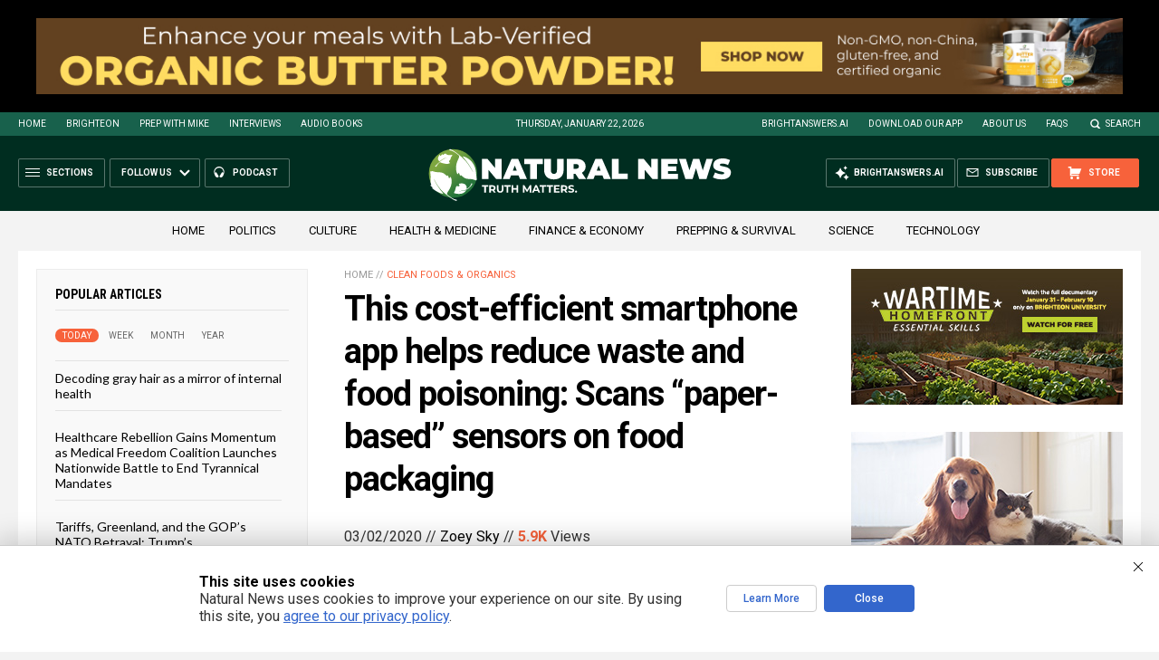

--- FILE ---
content_type: text/html
request_url: https://naturalnews.com/getviews3.asp?url=2020-03-02-smartphone-app-helps-reduce-waste-food-poisoning.html
body_size: -280
content:
5980

--- FILE ---
content_type: text/html
request_url: https://naturalnews.com/getviews3.asp?url=https://naturalnews.com/2020-03-02-smartphone-app-helps-reduce-waste-food-poisoning.html
body_size: -345
content:
5980